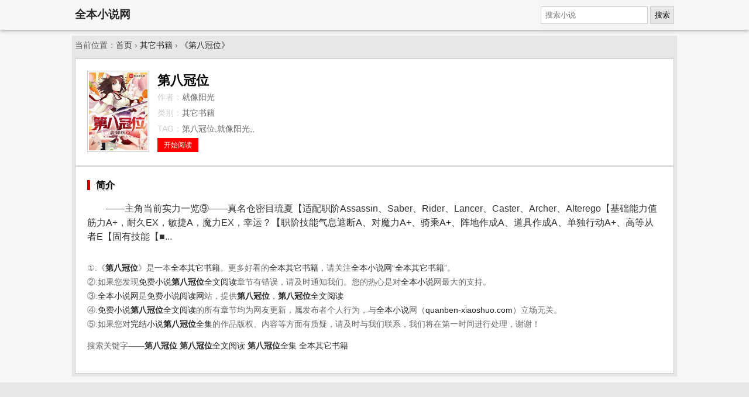

--- FILE ---
content_type: text/html; charset=UTF-8
request_url: https://quanben-xiaoshuo.com/n/dibaguanwei/
body_size: 2649
content:
<!DOCTYPE html>
<html>
<head>
<meta charset="utf-8" />
<meta name="viewport" content="width=device-width, initial-scale=1.0" />
<title>《第八冠位》- 就像阳光 - 全本小说网</title>
<meta name="keywords" content="第八冠位,就像阳光,第八冠位全文阅读,第八冠位全集" />
<meta name="description" content="第八冠位,尽在全本小说网. 第八冠位 简介:——主角当前实力一览⑨——真名仓密目琉夏【适配职阶Assassin、Saber、Rider、Lancer、Caster、Archer、Alterego【基础能力值筋力A+，耐久EX，敏捷A，..." />
<meta name="applicable-device" content="pc,mobile" />
<style type="text/css">
body{margin:0 auto;font:1em/150% Arial,Helvetica,sans-serif;background-color:#f6f6f6}a{text-decoration:none;color:#262626}a:hover{color:red}
.topbar{line-height:50px;box-shadow:0 2px 6px 0 rgba(0,0,0,.3);margin:0 0 10px 0}.h1{font-size:1.2em;font-weight:700}
form{background-color:#f5f5f5;float:right}button,.topbar input{margin:0;padding:.5em;vertical-align:middle;font-size:.8em;border:1px solid #ccc}
button{line-height:120%;background-color:#e6e6e6}.wrapper{padding:5px;}.box{border:1px solid #ccc;background-color:#fff;padding:20px}
.breadcrumb{padding:5px;text-align:left;color:#666}.title{font-size:1.6em;color:#000;text-shadow:#f3f3f3 1px 1px 0,#b2b2b2 1px 2px 0}
.footer{margin:10px 0 0 0;padding:20px;color:#ccc}.breadcrumb,.row,.wrapper{margin:0 auto;max-width:1024px}.breadcrumb,.footer,.info,a.button{font-size:.85em}
.footer,.tc,.title{text-align:center}.breadcrumb,.footer,.wrapper{background-color:#e7e7e7}
a.button{border:1px solid red;background:red;color:#fff;padding:5px 10px}a.s2{border:1px solid #999;background:#fff;color:#666}
.pic img{border:1px solid #CCC;float:left;padding:2px;width:100px;}.info{margin:0 0 0 120px;padding:0;}
.info p{margin:3px 0;padding:0px;color:#ccc;}.info .h1{margin:5px 0;padding:0;font-size:1.4rem;font-weight:bold;}.info span{color:#666;}
.about{color:#666;font-size:0.85em;}.articlebody{color:#333;overflow:hidden;font-size:16px}.articlebody p{text-indent:2em}
.box_title span{font-weight:bold;padding-left:10px;border-left:5px solid #C00;text-shadow:#F3F3F3 1px 1px 0px,#B2B2B2 1px 2px 0;}
</style>
</head>
<body itemscope="itemscope" itemtype="http://schema.org/WebPage">
<div class="topbar" itemscope="itemscope" itemtype="http://schema.org/SiteNavigationElement">
  <div class="row">
  <span itemprop="name" class="h1"><a href="/">全本小说网</a></span>
  <form method="get" action="/" name="search" class="r">
    <input type="hidden" name="c" value="book" />
    <input type="hidden" name="a" value="search" />
    <input type="text" name="keyword" placeholder="搜索小说" />
    <button type="submit">搜索</button>
  </form>
  </div>
</div>
<div class="breadcrumb" itemprop="breadcrumb">当前位置：<a href="/">首页</a> &rsaquo;
  <a href="/category/qitashuji.html">其它书籍</a> &rsaquo; <a href="/n/dibaguanwei/">《第八冠位》</a>
</div>

<div class="wrapper">
	<div class="box" itemscope="itemscope" itemtype="http://schema.org/Book">
    	<div class="pic"><img itemprop="image" src="http://img.c0m.io/quanben.io/upload/thumbnail/book_84000_84999/book_84205.jpg" alt="第八冠位" /></div>
    	<div class="info">
    		<h1 class="h1" itemprop="name">第八冠位</h1>
  			<p>作者：<span itemprop="author">就像阳光</span></p>
  			<p>类别：<span itemprop="category">其它书籍</span></p>
  			<p>TAG：<span itemprop="keywords">第八冠位,就像阳光,,</span></p>
  			<p><a href="/n/dibaguanwei/xiaoshuo.html" class="button" itemprop="url">开始阅读</a></p>
    	</div>
	</div>
	<div class="box">
		<div class="box_title"><span>简介</span></div>
		<div class="articlebody">
			<p>——主角当前实力一览⑨——真名仓密目琉夏【适配职阶Assassin、Saber、Rider、Lancer、Caster、Archer、Alterego【基础能力值筋力A+，耐久EX，敏捷A，魔力EX，幸运？【职阶技能气息遮断A、对魔力A+、骑乘A+、阵地作成A、道具作成A、单独行动A+、高等从者E【固有技能【■...</p>
		</div>
    <div class="about">
      <p>①:《<a href="/n/dibaguanwei/"><b>第八冠位</b></a>》是一本<a href="/category/qitashuji.html">全本其它书籍</a>。更多好看的<a href="/category/qitashuji.html">全本其它书籍</a>，请关注<a href="/" target="_blank">全本小说网</a>“<a href="/category/qitashuji.html">全本其它书籍</a>”。<br />
      ②:如果您发现<a href="/">免费小说</a><a href="/n/dibaguanwei/"><b>第八冠位</b>全文阅读</a>章节有错误，请及时通知我们。您的热心是对<a href="/" target="_blank">全本小说</a>网最大的支持。<br />
      ③:<a href="/" target="_blank">全本小说网</a>是<a href="/" target="_blank">免费小说阅读网</a>站，提供<a href="/n/dibaguanwei/"><b>第八冠位</b></a>，<a href="/n/dibaguanwei/"><b>第八冠位</b>全文阅读</a><br />
      ④:<a href="/" target="_blank">免费小说</a><a href="/n/dibaguanwei/"><b>第八冠位</b>全文阅读</a>的所有章节均为网友更新，属发布者个人行为，与<a href="/" target="_blank">全本小说</a>网（<a href="/" target="_blank">quanben-xiaoshuo.com</a>）立场无关。<br />
      ⑤:如果您对<a href="/" target="_blank">完结小说</a><a href="/n/dibaguanwei/"><b>第八冠位</b>全集</a>的作品版权、内容等方面有质疑，请及时与我们联系，我们将在第一时间进行处理，谢谢！</p>
      <p>搜索关键字——<a href="/n/dibaguanwei/"><b>第八冠位</b></a> <a href="/n/dibaguanwei/"><b>第八冠位</b>全文阅读</a> <a href="/n/dibaguanwei/"><b>第八冠位</b>全集</a>  <a href="/category/qitashuji.html">全本其它书籍</a></p>
    </div>
	</div>
</div>

<div class="footer">
&#169; 2010-2026 quanben-xiaoshuo.net
</div>
<script>(function(i,s,o,g,r,a,m){i["GoogleAnalyticsObject"]=r;i[r]=i[r]||function(){(i[r].q=i[r].q||[]).push(arguments)},i[r].l=1*new Date();a=s.createElement(o),m=s.getElementsByTagName(o)[0];a.async=1;a.src=g;m.parentNode.insertBefore(a,m)})(window,document,"script","https://www.google-analytics.com/analytics.js","ga");ga("create","UA-39695403-2","auto");ga("send","pageview");</script>
</body>
</html>